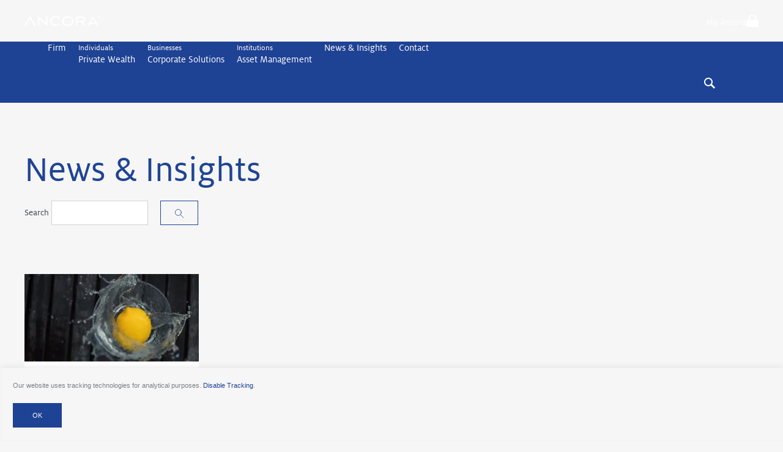

--- FILE ---
content_type: text/html; charset=UTF-8
request_url: https://ancora.net/tag/fomc/
body_size: 12235
content:
<!doctype html>
<html lang="en-US" class="no-js">
<head>

	<!-- Google Tag Manager -->
	<script>(function(w,d,s,l,i){w[l]=w[l]||[];w[l].push({'gtm.start':
	new Date().getTime(),event:'gtm.js'});var f=d.getElementsByTagName(s)[0],
	j=d.createElement(s),dl=l!='dataLayer'?'&l='+l:'';j.async=true;j.src=
	'https://www.googletagmanager.com/gtm.js?id='+i+dl;f.parentNode.insertBefore(j,f);
	})(window,document,'script','dataLayer','GTM-KSQPL4R');</script>
	<!-- End Google Tag Manager -->

	<meta charset="UTF-8">
	<meta name="viewport" content="width=device-width, initial-scale=1">

	<script>(function(html){html.className = html.className.replace(/\bno-js\b/,'js')})(document.documentElement);</script><meta name='robots' content='index, follow, max-image-preview:large, max-snippet:-1, max-video-preview:-1' />

	<!-- This site is optimized with the Yoast SEO plugin v26.6 - https://yoast.com/wordpress/plugins/seo/ -->
	<title>FOMC Archives - Ancora</title>
	<link rel="canonical" href="https://ancora.net/tag/fomc/" />
	<meta property="og:locale" content="en_US" />
	<meta property="og:type" content="article" />
	<meta property="og:title" content="FOMC Archives - Ancora" />
	<meta property="og:url" content="https://ancora.net/tag/fomc/" />
	<meta property="og:site_name" content="Ancora" />
	<meta name="twitter:card" content="summary_large_image" />
	<script type="application/ld+json" class="yoast-schema-graph">{"@context":"https://schema.org","@graph":[{"@type":"CollectionPage","@id":"https://ancora.net/tag/fomc/","url":"https://ancora.net/tag/fomc/","name":"FOMC Archives - Ancora","isPartOf":{"@id":"https://ancora.net/#website"},"primaryImageOfPage":{"@id":"https://ancora.net/tag/fomc/#primaryimage"},"image":{"@id":"https://ancora.net/tag/fomc/#primaryimage"},"thumbnailUrl":"https://i0.wp.com/ancora.net/wp-content/uploads/lemon.jpg?fit=750%2C375&ssl=1","breadcrumb":{"@id":"https://ancora.net/tag/fomc/#breadcrumb"},"inLanguage":"en-US"},{"@type":"ImageObject","inLanguage":"en-US","@id":"https://ancora.net/tag/fomc/#primaryimage","url":"https://i0.wp.com/ancora.net/wp-content/uploads/lemon.jpg?fit=750%2C375&ssl=1","contentUrl":"https://i0.wp.com/ancora.net/wp-content/uploads/lemon.jpg?fit=750%2C375&ssl=1","width":750,"height":375},{"@type":"BreadcrumbList","@id":"https://ancora.net/tag/fomc/#breadcrumb","itemListElement":[{"@type":"ListItem","position":1,"name":"Home","item":"https://ancora.net/"},{"@type":"ListItem","position":2,"name":"FOMC"}]},{"@type":"WebSite","@id":"https://ancora.net/#website","url":"https://ancora.net/","name":"Ancora","description":"","publisher":{"@id":"https://ancora.net/#organization"},"potentialAction":[{"@type":"SearchAction","target":{"@type":"EntryPoint","urlTemplate":"https://ancora.net/?s={search_term_string}"},"query-input":{"@type":"PropertyValueSpecification","valueRequired":true,"valueName":"search_term_string"}}],"inLanguage":"en-US"},{"@type":"Organization","@id":"https://ancora.net/#organization","name":"Ancora Holdings Group LLC","url":"https://ancora.net/","logo":{"@type":"ImageObject","inLanguage":"en-US","@id":"https://ancora.net/#/schema/logo/image/","url":"https://i0.wp.com/ancora.net/wp-content/uploads/favicon.png?fit=512%2C512&ssl=1","contentUrl":"https://i0.wp.com/ancora.net/wp-content/uploads/favicon.png?fit=512%2C512&ssl=1","width":512,"height":512,"caption":"Ancora Holdings Group LLC"},"image":{"@id":"https://ancora.net/#/schema/logo/image/"}}]}</script>
	<!-- / Yoast SEO plugin. -->


<link rel='dns-prefetch' href='//stats.wp.com' />
<link rel='dns-prefetch' href='//cdnjs.cloudflare.com' />
<link rel='preconnect' href='//i0.wp.com' />
<link rel="alternate" type="application/rss+xml" title="Ancora &raquo; Feed" href="https://ancora.net/feed/" />
<link rel="alternate" type="application/rss+xml" title="Ancora &raquo; Comments Feed" href="https://ancora.net/comments/feed/" />
<link rel="alternate" type="application/rss+xml" title="Ancora &raquo; FOMC Tag Feed" href="https://ancora.net/tag/fomc/feed/" />
		<!-- This site uses the Google Analytics by ExactMetrics plugin v8.11.0 - Using Analytics tracking - https://www.exactmetrics.com/ -->
							<script src="//www.googletagmanager.com/gtag/js?id=G-RMHC1WN70B"  data-cfasync="false" data-wpfc-render="false" type="text/javascript" async></script>
			<script data-cfasync="false" data-wpfc-render="false" type="text/javascript">
				var em_version = '8.11.0';
				var em_track_user = true;
				var em_no_track_reason = '';
								var ExactMetricsDefaultLocations = {"page_location":"https:\/\/ancora.net\/tag\/fomc\/"};
								if ( typeof ExactMetricsPrivacyGuardFilter === 'function' ) {
					var ExactMetricsLocations = (typeof ExactMetricsExcludeQuery === 'object') ? ExactMetricsPrivacyGuardFilter( ExactMetricsExcludeQuery ) : ExactMetricsPrivacyGuardFilter( ExactMetricsDefaultLocations );
				} else {
					var ExactMetricsLocations = (typeof ExactMetricsExcludeQuery === 'object') ? ExactMetricsExcludeQuery : ExactMetricsDefaultLocations;
				}

								var disableStrs = [
										'ga-disable-G-RMHC1WN70B',
									];

				/* Function to detect opted out users */
				function __gtagTrackerIsOptedOut() {
					for (var index = 0; index < disableStrs.length; index++) {
						if (document.cookie.indexOf(disableStrs[index] + '=true') > -1) {
							return true;
						}
					}

					return false;
				}

				/* Disable tracking if the opt-out cookie exists. */
				if (__gtagTrackerIsOptedOut()) {
					for (var index = 0; index < disableStrs.length; index++) {
						window[disableStrs[index]] = true;
					}
				}

				/* Opt-out function */
				function __gtagTrackerOptout() {
					for (var index = 0; index < disableStrs.length; index++) {
						document.cookie = disableStrs[index] + '=true; expires=Thu, 31 Dec 2099 23:59:59 UTC; path=/';
						window[disableStrs[index]] = true;
					}
				}

				if ('undefined' === typeof gaOptout) {
					function gaOptout() {
						__gtagTrackerOptout();
					}
				}
								window.dataLayer = window.dataLayer || [];

				window.ExactMetricsDualTracker = {
					helpers: {},
					trackers: {},
				};
				if (em_track_user) {
					function __gtagDataLayer() {
						dataLayer.push(arguments);
					}

					function __gtagTracker(type, name, parameters) {
						if (!parameters) {
							parameters = {};
						}

						if (parameters.send_to) {
							__gtagDataLayer.apply(null, arguments);
							return;
						}

						if (type === 'event') {
														parameters.send_to = exactmetrics_frontend.v4_id;
							var hookName = name;
							if (typeof parameters['event_category'] !== 'undefined') {
								hookName = parameters['event_category'] + ':' + name;
							}

							if (typeof ExactMetricsDualTracker.trackers[hookName] !== 'undefined') {
								ExactMetricsDualTracker.trackers[hookName](parameters);
							} else {
								__gtagDataLayer('event', name, parameters);
							}
							
						} else {
							__gtagDataLayer.apply(null, arguments);
						}
					}

					__gtagTracker('js', new Date());
					__gtagTracker('set', {
						'developer_id.dNDMyYj': true,
											});
					if ( ExactMetricsLocations.page_location ) {
						__gtagTracker('set', ExactMetricsLocations);
					}
										__gtagTracker('config', 'G-RMHC1WN70B', {"forceSSL":"true"} );
										window.gtag = __gtagTracker;										(function () {
						/* https://developers.google.com/analytics/devguides/collection/analyticsjs/ */
						/* ga and __gaTracker compatibility shim. */
						var noopfn = function () {
							return null;
						};
						var newtracker = function () {
							return new Tracker();
						};
						var Tracker = function () {
							return null;
						};
						var p = Tracker.prototype;
						p.get = noopfn;
						p.set = noopfn;
						p.send = function () {
							var args = Array.prototype.slice.call(arguments);
							args.unshift('send');
							__gaTracker.apply(null, args);
						};
						var __gaTracker = function () {
							var len = arguments.length;
							if (len === 0) {
								return;
							}
							var f = arguments[len - 1];
							if (typeof f !== 'object' || f === null || typeof f.hitCallback !== 'function') {
								if ('send' === arguments[0]) {
									var hitConverted, hitObject = false, action;
									if ('event' === arguments[1]) {
										if ('undefined' !== typeof arguments[3]) {
											hitObject = {
												'eventAction': arguments[3],
												'eventCategory': arguments[2],
												'eventLabel': arguments[4],
												'value': arguments[5] ? arguments[5] : 1,
											}
										}
									}
									if ('pageview' === arguments[1]) {
										if ('undefined' !== typeof arguments[2]) {
											hitObject = {
												'eventAction': 'page_view',
												'page_path': arguments[2],
											}
										}
									}
									if (typeof arguments[2] === 'object') {
										hitObject = arguments[2];
									}
									if (typeof arguments[5] === 'object') {
										Object.assign(hitObject, arguments[5]);
									}
									if ('undefined' !== typeof arguments[1].hitType) {
										hitObject = arguments[1];
										if ('pageview' === hitObject.hitType) {
											hitObject.eventAction = 'page_view';
										}
									}
									if (hitObject) {
										action = 'timing' === arguments[1].hitType ? 'timing_complete' : hitObject.eventAction;
										hitConverted = mapArgs(hitObject);
										__gtagTracker('event', action, hitConverted);
									}
								}
								return;
							}

							function mapArgs(args) {
								var arg, hit = {};
								var gaMap = {
									'eventCategory': 'event_category',
									'eventAction': 'event_action',
									'eventLabel': 'event_label',
									'eventValue': 'event_value',
									'nonInteraction': 'non_interaction',
									'timingCategory': 'event_category',
									'timingVar': 'name',
									'timingValue': 'value',
									'timingLabel': 'event_label',
									'page': 'page_path',
									'location': 'page_location',
									'title': 'page_title',
									'referrer' : 'page_referrer',
								};
								for (arg in args) {
																		if (!(!args.hasOwnProperty(arg) || !gaMap.hasOwnProperty(arg))) {
										hit[gaMap[arg]] = args[arg];
									} else {
										hit[arg] = args[arg];
									}
								}
								return hit;
							}

							try {
								f.hitCallback();
							} catch (ex) {
							}
						};
						__gaTracker.create = newtracker;
						__gaTracker.getByName = newtracker;
						__gaTracker.getAll = function () {
							return [];
						};
						__gaTracker.remove = noopfn;
						__gaTracker.loaded = true;
						window['__gaTracker'] = __gaTracker;
					})();
									} else {
										console.log("");
					(function () {
						function __gtagTracker() {
							return null;
						}

						window['__gtagTracker'] = __gtagTracker;
						window['gtag'] = __gtagTracker;
					})();
									}
			</script>
							<!-- / Google Analytics by ExactMetrics -->
		<style id='wp-img-auto-sizes-contain-inline-css' type='text/css'>
img:is([sizes=auto i],[sizes^="auto," i]){contain-intrinsic-size:3000px 1500px}
/*# sourceURL=wp-img-auto-sizes-contain-inline-css */
</style>
<style id='wp-block-library-inline-css' type='text/css'>
:root{--wp-block-synced-color:#7a00df;--wp-block-synced-color--rgb:122,0,223;--wp-bound-block-color:var(--wp-block-synced-color);--wp-editor-canvas-background:#ddd;--wp-admin-theme-color:#007cba;--wp-admin-theme-color--rgb:0,124,186;--wp-admin-theme-color-darker-10:#006ba1;--wp-admin-theme-color-darker-10--rgb:0,107,160.5;--wp-admin-theme-color-darker-20:#005a87;--wp-admin-theme-color-darker-20--rgb:0,90,135;--wp-admin-border-width-focus:2px}@media (min-resolution:192dpi){:root{--wp-admin-border-width-focus:1.5px}}.wp-element-button{cursor:pointer}:root .has-very-light-gray-background-color{background-color:#eee}:root .has-very-dark-gray-background-color{background-color:#313131}:root .has-very-light-gray-color{color:#eee}:root .has-very-dark-gray-color{color:#313131}:root .has-vivid-green-cyan-to-vivid-cyan-blue-gradient-background{background:linear-gradient(135deg,#00d084,#0693e3)}:root .has-purple-crush-gradient-background{background:linear-gradient(135deg,#34e2e4,#4721fb 50%,#ab1dfe)}:root .has-hazy-dawn-gradient-background{background:linear-gradient(135deg,#faaca8,#dad0ec)}:root .has-subdued-olive-gradient-background{background:linear-gradient(135deg,#fafae1,#67a671)}:root .has-atomic-cream-gradient-background{background:linear-gradient(135deg,#fdd79a,#004a59)}:root .has-nightshade-gradient-background{background:linear-gradient(135deg,#330968,#31cdcf)}:root .has-midnight-gradient-background{background:linear-gradient(135deg,#020381,#2874fc)}:root{--wp--preset--font-size--normal:16px;--wp--preset--font-size--huge:42px}.has-regular-font-size{font-size:1em}.has-larger-font-size{font-size:2.625em}.has-normal-font-size{font-size:var(--wp--preset--font-size--normal)}.has-huge-font-size{font-size:var(--wp--preset--font-size--huge)}.has-text-align-center{text-align:center}.has-text-align-left{text-align:left}.has-text-align-right{text-align:right}.has-fit-text{white-space:nowrap!important}#end-resizable-editor-section{display:none}.aligncenter{clear:both}.items-justified-left{justify-content:flex-start}.items-justified-center{justify-content:center}.items-justified-right{justify-content:flex-end}.items-justified-space-between{justify-content:space-between}.screen-reader-text{border:0;clip-path:inset(50%);height:1px;margin:-1px;overflow:hidden;padding:0;position:absolute;width:1px;word-wrap:normal!important}.screen-reader-text:focus{background-color:#ddd;clip-path:none;color:#444;display:block;font-size:1em;height:auto;left:5px;line-height:normal;padding:15px 23px 14px;text-decoration:none;top:5px;width:auto;z-index:100000}html :where(.has-border-color){border-style:solid}html :where([style*=border-top-color]){border-top-style:solid}html :where([style*=border-right-color]){border-right-style:solid}html :where([style*=border-bottom-color]){border-bottom-style:solid}html :where([style*=border-left-color]){border-left-style:solid}html :where([style*=border-width]){border-style:solid}html :where([style*=border-top-width]){border-top-style:solid}html :where([style*=border-right-width]){border-right-style:solid}html :where([style*=border-bottom-width]){border-bottom-style:solid}html :where([style*=border-left-width]){border-left-style:solid}html :where(img[class*=wp-image-]){height:auto;max-width:100%}:where(figure){margin:0 0 1em}html :where(.is-position-sticky){--wp-admin--admin-bar--position-offset:var(--wp-admin--admin-bar--height,0px)}@media screen and (max-width:600px){html :where(.is-position-sticky){--wp-admin--admin-bar--position-offset:0px}}

/*# sourceURL=wp-block-library-inline-css */
</style><style id='global-styles-inline-css' type='text/css'>
:root{--wp--preset--aspect-ratio--square: 1;--wp--preset--aspect-ratio--4-3: 4/3;--wp--preset--aspect-ratio--3-4: 3/4;--wp--preset--aspect-ratio--3-2: 3/2;--wp--preset--aspect-ratio--2-3: 2/3;--wp--preset--aspect-ratio--16-9: 16/9;--wp--preset--aspect-ratio--9-16: 9/16;--wp--preset--color--black: #000000;--wp--preset--color--cyan-bluish-gray: #abb8c3;--wp--preset--color--white: #ffffff;--wp--preset--color--pale-pink: #f78da7;--wp--preset--color--vivid-red: #cf2e2e;--wp--preset--color--luminous-vivid-orange: #ff6900;--wp--preset--color--luminous-vivid-amber: #fcb900;--wp--preset--color--light-green-cyan: #7bdcb5;--wp--preset--color--vivid-green-cyan: #00d084;--wp--preset--color--pale-cyan-blue: #8ed1fc;--wp--preset--color--vivid-cyan-blue: #0693e3;--wp--preset--color--vivid-purple: #9b51e0;--wp--preset--gradient--vivid-cyan-blue-to-vivid-purple: linear-gradient(135deg,rgb(6,147,227) 0%,rgb(155,81,224) 100%);--wp--preset--gradient--light-green-cyan-to-vivid-green-cyan: linear-gradient(135deg,rgb(122,220,180) 0%,rgb(0,208,130) 100%);--wp--preset--gradient--luminous-vivid-amber-to-luminous-vivid-orange: linear-gradient(135deg,rgb(252,185,0) 0%,rgb(255,105,0) 100%);--wp--preset--gradient--luminous-vivid-orange-to-vivid-red: linear-gradient(135deg,rgb(255,105,0) 0%,rgb(207,46,46) 100%);--wp--preset--gradient--very-light-gray-to-cyan-bluish-gray: linear-gradient(135deg,rgb(238,238,238) 0%,rgb(169,184,195) 100%);--wp--preset--gradient--cool-to-warm-spectrum: linear-gradient(135deg,rgb(74,234,220) 0%,rgb(151,120,209) 20%,rgb(207,42,186) 40%,rgb(238,44,130) 60%,rgb(251,105,98) 80%,rgb(254,248,76) 100%);--wp--preset--gradient--blush-light-purple: linear-gradient(135deg,rgb(255,206,236) 0%,rgb(152,150,240) 100%);--wp--preset--gradient--blush-bordeaux: linear-gradient(135deg,rgb(254,205,165) 0%,rgb(254,45,45) 50%,rgb(107,0,62) 100%);--wp--preset--gradient--luminous-dusk: linear-gradient(135deg,rgb(255,203,112) 0%,rgb(199,81,192) 50%,rgb(65,88,208) 100%);--wp--preset--gradient--pale-ocean: linear-gradient(135deg,rgb(255,245,203) 0%,rgb(182,227,212) 50%,rgb(51,167,181) 100%);--wp--preset--gradient--electric-grass: linear-gradient(135deg,rgb(202,248,128) 0%,rgb(113,206,126) 100%);--wp--preset--gradient--midnight: linear-gradient(135deg,rgb(2,3,129) 0%,rgb(40,116,252) 100%);--wp--preset--font-size--small: 13px;--wp--preset--font-size--medium: 20px;--wp--preset--font-size--large: 36px;--wp--preset--font-size--x-large: 42px;--wp--preset--spacing--20: 0.44rem;--wp--preset--spacing--30: 0.67rem;--wp--preset--spacing--40: 1rem;--wp--preset--spacing--50: 1.5rem;--wp--preset--spacing--60: 2.25rem;--wp--preset--spacing--70: 3.38rem;--wp--preset--spacing--80: 5.06rem;--wp--preset--shadow--natural: 6px 6px 9px rgba(0, 0, 0, 0.2);--wp--preset--shadow--deep: 12px 12px 50px rgba(0, 0, 0, 0.4);--wp--preset--shadow--sharp: 6px 6px 0px rgba(0, 0, 0, 0.2);--wp--preset--shadow--outlined: 6px 6px 0px -3px rgb(255, 255, 255), 6px 6px rgb(0, 0, 0);--wp--preset--shadow--crisp: 6px 6px 0px rgb(0, 0, 0);}:where(.is-layout-flex){gap: 0.5em;}:where(.is-layout-grid){gap: 0.5em;}body .is-layout-flex{display: flex;}.is-layout-flex{flex-wrap: wrap;align-items: center;}.is-layout-flex > :is(*, div){margin: 0;}body .is-layout-grid{display: grid;}.is-layout-grid > :is(*, div){margin: 0;}:where(.wp-block-columns.is-layout-flex){gap: 2em;}:where(.wp-block-columns.is-layout-grid){gap: 2em;}:where(.wp-block-post-template.is-layout-flex){gap: 1.25em;}:where(.wp-block-post-template.is-layout-grid){gap: 1.25em;}.has-black-color{color: var(--wp--preset--color--black) !important;}.has-cyan-bluish-gray-color{color: var(--wp--preset--color--cyan-bluish-gray) !important;}.has-white-color{color: var(--wp--preset--color--white) !important;}.has-pale-pink-color{color: var(--wp--preset--color--pale-pink) !important;}.has-vivid-red-color{color: var(--wp--preset--color--vivid-red) !important;}.has-luminous-vivid-orange-color{color: var(--wp--preset--color--luminous-vivid-orange) !important;}.has-luminous-vivid-amber-color{color: var(--wp--preset--color--luminous-vivid-amber) !important;}.has-light-green-cyan-color{color: var(--wp--preset--color--light-green-cyan) !important;}.has-vivid-green-cyan-color{color: var(--wp--preset--color--vivid-green-cyan) !important;}.has-pale-cyan-blue-color{color: var(--wp--preset--color--pale-cyan-blue) !important;}.has-vivid-cyan-blue-color{color: var(--wp--preset--color--vivid-cyan-blue) !important;}.has-vivid-purple-color{color: var(--wp--preset--color--vivid-purple) !important;}.has-black-background-color{background-color: var(--wp--preset--color--black) !important;}.has-cyan-bluish-gray-background-color{background-color: var(--wp--preset--color--cyan-bluish-gray) !important;}.has-white-background-color{background-color: var(--wp--preset--color--white) !important;}.has-pale-pink-background-color{background-color: var(--wp--preset--color--pale-pink) !important;}.has-vivid-red-background-color{background-color: var(--wp--preset--color--vivid-red) !important;}.has-luminous-vivid-orange-background-color{background-color: var(--wp--preset--color--luminous-vivid-orange) !important;}.has-luminous-vivid-amber-background-color{background-color: var(--wp--preset--color--luminous-vivid-amber) !important;}.has-light-green-cyan-background-color{background-color: var(--wp--preset--color--light-green-cyan) !important;}.has-vivid-green-cyan-background-color{background-color: var(--wp--preset--color--vivid-green-cyan) !important;}.has-pale-cyan-blue-background-color{background-color: var(--wp--preset--color--pale-cyan-blue) !important;}.has-vivid-cyan-blue-background-color{background-color: var(--wp--preset--color--vivid-cyan-blue) !important;}.has-vivid-purple-background-color{background-color: var(--wp--preset--color--vivid-purple) !important;}.has-black-border-color{border-color: var(--wp--preset--color--black) !important;}.has-cyan-bluish-gray-border-color{border-color: var(--wp--preset--color--cyan-bluish-gray) !important;}.has-white-border-color{border-color: var(--wp--preset--color--white) !important;}.has-pale-pink-border-color{border-color: var(--wp--preset--color--pale-pink) !important;}.has-vivid-red-border-color{border-color: var(--wp--preset--color--vivid-red) !important;}.has-luminous-vivid-orange-border-color{border-color: var(--wp--preset--color--luminous-vivid-orange) !important;}.has-luminous-vivid-amber-border-color{border-color: var(--wp--preset--color--luminous-vivid-amber) !important;}.has-light-green-cyan-border-color{border-color: var(--wp--preset--color--light-green-cyan) !important;}.has-vivid-green-cyan-border-color{border-color: var(--wp--preset--color--vivid-green-cyan) !important;}.has-pale-cyan-blue-border-color{border-color: var(--wp--preset--color--pale-cyan-blue) !important;}.has-vivid-cyan-blue-border-color{border-color: var(--wp--preset--color--vivid-cyan-blue) !important;}.has-vivid-purple-border-color{border-color: var(--wp--preset--color--vivid-purple) !important;}.has-vivid-cyan-blue-to-vivid-purple-gradient-background{background: var(--wp--preset--gradient--vivid-cyan-blue-to-vivid-purple) !important;}.has-light-green-cyan-to-vivid-green-cyan-gradient-background{background: var(--wp--preset--gradient--light-green-cyan-to-vivid-green-cyan) !important;}.has-luminous-vivid-amber-to-luminous-vivid-orange-gradient-background{background: var(--wp--preset--gradient--luminous-vivid-amber-to-luminous-vivid-orange) !important;}.has-luminous-vivid-orange-to-vivid-red-gradient-background{background: var(--wp--preset--gradient--luminous-vivid-orange-to-vivid-red) !important;}.has-very-light-gray-to-cyan-bluish-gray-gradient-background{background: var(--wp--preset--gradient--very-light-gray-to-cyan-bluish-gray) !important;}.has-cool-to-warm-spectrum-gradient-background{background: var(--wp--preset--gradient--cool-to-warm-spectrum) !important;}.has-blush-light-purple-gradient-background{background: var(--wp--preset--gradient--blush-light-purple) !important;}.has-blush-bordeaux-gradient-background{background: var(--wp--preset--gradient--blush-bordeaux) !important;}.has-luminous-dusk-gradient-background{background: var(--wp--preset--gradient--luminous-dusk) !important;}.has-pale-ocean-gradient-background{background: var(--wp--preset--gradient--pale-ocean) !important;}.has-electric-grass-gradient-background{background: var(--wp--preset--gradient--electric-grass) !important;}.has-midnight-gradient-background{background: var(--wp--preset--gradient--midnight) !important;}.has-small-font-size{font-size: var(--wp--preset--font-size--small) !important;}.has-medium-font-size{font-size: var(--wp--preset--font-size--medium) !important;}.has-large-font-size{font-size: var(--wp--preset--font-size--large) !important;}.has-x-large-font-size{font-size: var(--wp--preset--font-size--x-large) !important;}
/*# sourceURL=global-styles-inline-css */
</style>

<style id='classic-theme-styles-inline-css' type='text/css'>
/*! This file is auto-generated */
.wp-block-button__link{color:#fff;background-color:#32373c;border-radius:9999px;box-shadow:none;text-decoration:none;padding:calc(.667em + 2px) calc(1.333em + 2px);font-size:1.125em}.wp-block-file__button{background:#32373c;color:#fff;text-decoration:none}
/*# sourceURL=/wp-includes/css/classic-themes.min.css */
</style>
<link rel='stylesheet' id='jetpack-instant-search-css' href='https://ancora.net/wp-content/plugins/jetpack/jetpack_vendor/automattic/jetpack-search/build/instant-search/jp-search.chunk-main-payload.css?minify=false&#038;ver=a9cf87fff4e38de9bc98' type='text/css' media='all' />
<link rel='stylesheet' id='flickity-css-css' href='https://cdnjs.cloudflare.com/ajax/libs/flickity/2.0.10/flickity.min.css' type='text/css' media='all' />
<link rel='stylesheet' id='styles-css' href='https://ancora.net/wp-content/themes/cms/dist/css/styles.css?ver=1757458300' type='text/css' media='all' />
<script type="text/javascript" src="https://ancora.net/wp-content/plugins/google-analytics-dashboard-for-wp/assets/js/frontend-gtag.min.js?ver=8.11.0" id="exactmetrics-frontend-script-js" async="async" data-wp-strategy="async"></script>
<script data-cfasync="false" data-wpfc-render="false" type="text/javascript" id='exactmetrics-frontend-script-js-extra'>/* <![CDATA[ */
var exactmetrics_frontend = {"js_events_tracking":"true","download_extensions":"zip,mp3,mpeg,pdf,docx,pptx,xlsx,rar","inbound_paths":"[{\"path\":\"\\\/go\\\/\",\"label\":\"affiliate\"},{\"path\":\"\\\/recommend\\\/\",\"label\":\"affiliate\"}]","home_url":"https:\/\/ancora.net","hash_tracking":"false","v4_id":"G-RMHC1WN70B"};/* ]]> */
</script>
<link rel="https://api.w.org/" href="https://ancora.net/wp-json/" /><link rel="alternate" title="JSON" type="application/json" href="https://ancora.net/wp-json/wp/v2/tags/176" /><script type="text/javascript">
 var optOutSettings = {
    text: 'Our website uses tracking technologies for analytical purposes. <a href="#" id="stopTracking" style="color: #1e4294">Disable Tracking</a>.',
    optedOutText: 'Tracking for this website has been disabled in this browser.',
    backgroundgColor: '#f6f6f6',
    fontColor: '#7b8085',
    fontFamily: 'arial, sans-serif',
    fontSize: '11px',
    okButttonText: 'OK',
    okButttonBackgroundColor: '#1e4294',
    okButttonTextColor: '#fff',
    okButttonWidth: 'auto',
    daysToKeepTheAnswer: 183
 };
</script>
	<style>img#wpstats{display:none}</style>
		<link rel="icon" href="https://i0.wp.com/ancora.net/wp-content/uploads/cropped-favicon.png?fit=32%2C32&#038;ssl=1" sizes="32x32" />
<link rel="icon" href="https://i0.wp.com/ancora.net/wp-content/uploads/cropped-favicon.png?fit=192%2C192&#038;ssl=1" sizes="192x192" />
<link rel="apple-touch-icon" href="https://i0.wp.com/ancora.net/wp-content/uploads/cropped-favicon.png?fit=180%2C180&#038;ssl=1" />
<meta name="msapplication-TileImage" content="https://i0.wp.com/ancora.net/wp-content/uploads/cropped-favicon.png?fit=270%2C270&#038;ssl=1" />
		<style type="text/css" id="wp-custom-css">
			.modern-button {
  display: inline-block;
  padding: 12px 20px;
  font-size: 16px;
  font-weight: bold;
  text-align: center;
  text-decoration: none;
  background-color: #3498db;
  color: #ffffff;
  border-radius: 4px;
  transition: background-color 0.3s ease-in-out;
  /* Use the theme's font-family styles */
  font-family: inherit;
}

.modern-button:hover {
  background-color: #2980b9;
}
.contact-bg{
	  background-color: #ffffff!important;
}

.maps-bg-1{
	background-color: #ffffff!important;
}
.contact-main{
	background-color: #ffffff!important;
}		</style>
		
	
</head>


<body class="page archive tag tag-fomc tag-176 wp-theme-cms jps-theme-cms post-federal-reserve-injects-liquidity-to-build-a-bridge " itemscope itemtype="http://schema.org/Blog">

	<!-- Google Tag Manager (noscript) -->
	<noscript><iframe src="https://www.googletagmanager.com/ns.html?id=GTM-KSQPL4R"
	height="0" width="0" style="display:none;visibility:hidden"></iframe></noscript>
	<!-- End Google Tag Manager (noscript) -->

	<a class="u-textHidden" href="#main">
		Skip to content	</a>

	<header class="default boxed-w" role="banner" itemscope itemtype="http://schema.org/WPHeader">

		<div class="page__section top__section">
			<div class="top">
				<a rel="home" href="https://ancora.net">
					<!-- logo -->
											<img src="https://ancora.net/wp-content/themes/cms/img/logo-new.svg" alt="Ancora">
									</a>
				<div class="">
					<ul class="list--none"><li><a target="_blank" href="https://wealth.emaplan.com/ema/ria/ancora">My Ancora<svg class="icon" role="presentation"><use xlink:href="https://ancora.net/wp-content/themes/cms/img/icons.svg#lock"></use></svg> </a></li></ul>				</div>
			</div>
		</div>

					<nav class="js-nav" role="navigation" aria-label="Site" itemscope itemtype="http://schema.org/SiteNavigationElement">
				
				<button class="page__nav-button js-nav__control">
					<svg class="icon" role="presentation">
						<use xlink:href="https://ancora.net/wp-content/themes/cms/img/icons.svg#menu"></use>
					</svg>
					Explore				</button>

				<div class="js-nav__content">
					<ul class="page__nav js-menubar"><li><a href="https://ancora.net/our-story/">Firm</a><ul><li><a href="https://ancora.net/our-story/">Our Story</a></li><li><a href="https://ancora.net/about/team/?division=executive-committee">The Ancora Team</a></li></ul></li><li><a title="Individuals" href="#">Private Wealth</a><ul><li><a href="https://ancora.net/private-wealth-services-overview/">Overview</a></li><li><a href="https://ancora.net/private-wealth-services-overview/estate-and-wealth-planning/">Estate and Wealth Planning</a></li><li><a href="https://ancora.net/private-wealth-services-overview/investment-management/">Investment Management</a></li><li><a href="https://ancora.net/private-wealth-services-overview/personal-insurance/">Insurance</a></li></ul></li><li><a title="Businesses" href="#">Corporate Solutions</a><ul><li><a href="https://ancora.net/corporate-solutions-overview/">Overview</a></li><li><a href="https://ancora.net/private-wealth-services-overview/investment-management/">Investment Management</a></li><li><a href="https://ancora.net/corporate-solutions-overview/retirement/">Retirement Plans</a></li><li><a href="https://ancora.net/corporate-solutions-overview/employee-benefits/">Employee Benefits</a></li><li><a href="https://ancora.net/corporate-solutions-overview/commercial-insurance/">Commercial Insurance</a></li></ul></li><li><a title="Institutions" href="#">Asset Management</a><ul><li><a href="https://ancora.net/asset-management-overview/">Overview</a></li><li><a href="https://ancora.net/asset-management/?type=equity#products">Equity</a><ul><li><a href="https://ancora.net/products/dividend-value-strategy/">Dividend Value Strategy</a></li><li><a href="https://ancora.net/products/ancora-thelen-small-mid-cap-strategy/">Ancora/Thelen Small Mid Cap Strategy</a></li><li><a href="https://ancora.net/products/ancora-thelen-small-cap-core-strategy/">Ancora/Thelen Small Cap Core Strategy</a></li></ul></li><li><a href="https://ancora.net/asset-management/?type=fixed-income#products">Fixed Income</a><ul><li><a href="https://ancora.net/products/intermediate-aggregate/">Intermediate Aggregate</a></li><li><a href="https://ancora.net/products/short-aggregate/">Short Aggregate</a></li></ul></li><li><a href="https://ancora.net/asset-management/?type=mutual-funds#products">Mutual Funds</a><ul><li><a href="https://ancora.net/products/ancora-dividend-value-equity-fund/">Ancora Dividend Value Equity Fund</a></li><li><a href="https://ancora.net/products/ancora-thelen-small-mid-cap-fund/">Ancora/Thelen Small Mid Cap Fund</a></li><li><a href="https://ancora.net/products/ancora-microcap-fund/">Ancora MicroCap Fund</a></li><li><a href="https://ancora.net/products/ancora-income-fund/">Ancora Income Fund</a></li></ul></li><li><a href="https://ancora.net/asset-management/?type=alternatives#products">Alternatives</a></li></ul></li><li><a href="https://ancora.net/insights/">News &#038; Insights</a></li><li><a href="https://ancora.net/contact/">Contact</a></li></ul>
					<!-- jetpack search -->
					<div class="page__search">
						<a class="header__search-btn jetpack-search-filter__link" href="#">
							<svg class="gridicon gridicons-search" height="24" width="24" xmlns="http://www.w3.org/2000/svg" viewBox="0 0 24 24"><g><path d="M21 19l-5.154-5.154C16.574 12.742 17 11.42 17 10c0-3.866-3.134-7-7-7s-7 3.134-7 7 3.134 7 7 7c1.42 0 2.742-.426 3.846-1.154L19 21l2-2zM5 10c0-2.757 2.243-5 5-5s5 2.243 5 5-2.243 5-5 5-5-2.243-5-5z"></path></g></svg>                    
						</a>
					</div>
				</div>

			</nav>
		
	</header>

	<main id="main" role="main" itemscope itemprop="mainContentOfPage">

	<div class="page__section u-bg2">
		<div class="grid grid--withLargeGutter">
			<div class="grid__cell u-xs-widthFull">

									<h1 itemprop="name">News & Insights</h1>
									
				<form method="get" action="https://ancora.net/insights/">
					<div class="grid grid--withGutter">
						<div class="grid__cell u-xs-widthFull u-m-widthFit">

							<label for="search">Search</label>
							<input class="u-xs-widthFull u-m-widthFit" id="search" name="s" type="search" value="">

						</div>
						<div class="grid__cell u-xs-widthFull u-m-widthFit">

							<button class="button u-xs-widthFull u-m-widthFit">
								<svg class="icon" role="img">
									<title>Search</title>
									<use xlink:href="https://ancora.net/wp-content/themes/cms/img/icons.svg#search"></use>
								</svg>
							</button>

						</div>
					</div>
				</form>

			</div>
			<div class="grid__cell u-xs-widthFull">

				
					<div class="grid grid--withGutter">

						
							
								<div class="grid__cell u-xs-widthFull u-s-width1of2 u-m-width1of3 u-l-width1of4 grid__cell--fill">
									
	
		<article class="u-bg1" itemprop="blogPost" itemscope itemtype="http://schema.org/BlogPosting">
							<img style="width: 100%" itemprop="image" alt="" 
				src="https://i0.wp.com/ancora.net/wp-content/uploads/lemon.jpg?fit=750%2C375&ssl=1"
				srcset="https://i0.wp.com/ancora.net/wp-content/uploads/lemon.jpg?w=750&ssl=1 750w, https://i0.wp.com/ancora.net/wp-content/uploads/lemon.jpg?resize=320%2C160&ssl=1 320w, https://i0.wp.com/ancora.net/wp-content/uploads/lemon.jpg?resize=640%2C320&ssl=1 640w"
				sizes="(min-width: 1280px) 25vw, (min-width: 960px) 33vw, (min-width: 640px) 50vw, 100vw">
						<div class="block">
				<h3 itemprop="headline">
					<a class="u-linkComplex" itemprop="url" rel="bookmark" href="https://ancora.net/federal-reserve-injects-liquidity-to-build-a-bridge/">
						Federal Reserve Injects Liquidity to Build a Bridge					</a>
				</h3>
				<footer class="u-textSmall">
					<b itemprop="keywords"><a href="https://ancora.net/category/articles/" rel="tag">Articles</a></b>,
					<time itemprop="datePublished" datetime="2020-03-16">16 Mar 2020</time><br>
												by															<b><a href="https://ancora.net/insights/?by=kevin-gale">Kevin Gale</a></b>																</footer>
			</div>
		</article>

	
								</div>

							
						
					</div>

				
			</div>
		</div>
	</div>

			<div class="block u-bg1 u-padding2 u-textCenter">
			
<nav role="navigation" aria-label="Archive" itemscope itemtype="http://schema.org/SiteNavigationElement">
	Page 1 of 1		</nav>
		</div>
	
	</main>
				<footer class="default-footer block u-bg4 u-themeDark u-padding2 u-textSmall" role="contentinfo" itemscope itemtype="http://schema.org/WPFooter">
			<div class="footer-wrapper">
				<div class="grid grid--withGutter grid--alignMiddle">
					<div class="grid__cell u-xs-widthFull u-s-widthFill">
						<ul class="list--separator"><li>&copy; 2026 Ancora</li><li><a href="https://ancora.net/disclosures/">Disclosures</a></li><li><a target="_blank" href="https://ancora.net/wp-content/uploads/Ancora-Advisors-LLC-Part-2A-12.31.2024.pdf">Form ADV AA</a></li><li><a target="_blank" href="https://ancora.net/wp-content/uploads/Ancora-Alternatives-LLC-Part-2A-12.31.24.pdf">Form ADV AAlts</a></li><li><a target="_blank" href="https://ancora.net/wp-content/uploads/Ancora-Private-Wealth-Advisors-LLC-Part-2A-12.31.2024.pdf">Form ADV PWA</a></li><li><a target="_blank" href="https://ancora.net/wp-content/uploads/Ancora-Retirement-Plan-Advisors-LLC-Part-2A-12.31.2024.pdf">Form ADV RPA</a></li><li><a href="https://ancora.net/careers/">Careers</a></li></ul>					</div>
					<div class="grid__cell u-xs-widthFull u-s-widthFit">
						<ul class="list--inline"><li><a target="_blank" href="https://www.linkedin.com/company/ancora-holdings/"><svg class="icon" role="img"><title>LinkedIn</title><use xlink:href="https://ancora.net/wp-content/themes/cms/img/icons.svg#linkedin"></use></svg></a></li></ul>					</div>
				</div>
			</div>
		</footer>
		<script type="speculationrules">
{"prefetch":[{"source":"document","where":{"and":[{"href_matches":"/*"},{"not":{"href_matches":["/wp-*.php","/wp-admin/*","/wp-content/uploads/*","/wp-content/*","/wp-content/plugins/*","/wp-content/themes/cms/*","/*\\?(.+)"]}},{"not":{"selector_matches":"a[rel~=\"nofollow\"]"}},{"not":{"selector_matches":".no-prefetch, .no-prefetch a"}}]},"eagerness":"conservative"}]}
</script>
<script type="text/javascript" src="https://analytics.clickdimensions.com/ts.js" > </script>
<script type="text/javascript" src="https://analytics.clickdimensions.com/optout.js" > </script>

<script type="text/javascript">
  var cdAnalytics = new clickdimensions.Analytics('analytics.clickdimensions.com');
  cdAnalytics.setAccountKey('aoPBudmm1tE2szLIN4G6iT');
  cdAnalytics.setDomain('ancora.net');
  cdAnalytics.setScore(typeof(cdScore) == "undefined" ? 0 : (cdScore == 0 ? null : cdScore));
  var optOutHostId = 'ancoranet_Ti6G4NILzs2Et1mmduBPoa';
  cdAnalytics.optOutTracking(true);
</script>

<script src='//twin-iq.kickfire.com/twin.js?16723'></script><script>
              (function(e){
                  var el = document.createElement('script');
                  el.setAttribute('data-account', 'r2uEYsvFI0');
                  el.setAttribute('src', 'https://cdn.userway.org/widget.js');
                  document.body.appendChild(el);
                })();
              </script>		<div class="jetpack-instant-search__widget-area" style="display: none">
							<div id="jetpack-search-filters-2" class="widget jetpack-filters widget_search">			<div id="jetpack-search-filters-2-wrapper" class="jetpack-instant-search-wrapper">
		</div></div>					</div>
		<script type="text/javascript" src="https://ancora.net/wp-includes/js/dist/hooks.min.js?ver=dd5603f07f9220ed27f1" id="wp-hooks-js"></script>
<script type="text/javascript" src="https://ancora.net/wp-includes/js/dist/i18n.min.js?ver=c26c3dc7bed366793375" id="wp-i18n-js"></script>
<script type="text/javascript" id="wp-i18n-js-after">
/* <![CDATA[ */
wp.i18n.setLocaleData( { 'text direction\u0004ltr': [ 'ltr' ] } );
//# sourceURL=wp-i18n-js-after
/* ]]> */
</script>
<script type="text/javascript" src="https://ancora.net/wp-content/plugins/jetpack/jetpack_vendor/automattic/jetpack-assets/build/i18n-loader.js?minify=true&amp;ver=517685b2423141b3a0a3" id="wp-jp-i18n-loader-js"></script>
<script type="text/javascript" id="wp-jp-i18n-loader-js-after">
/* <![CDATA[ */
wp.jpI18nLoader.state = {"baseUrl":"https://ancora.net/wp-content/languages/","locale":"en_US","domainMap":{"jetpack-admin-ui":"plugins/jetpack-search","jetpack-assets":"plugins/jetpack","jetpack-boost-core":"plugins/jetpack-search","jetpack-boost-speed-score":"plugins/jetpack-search","jetpack-config":"plugins/jetpack-search","jetpack-connection":"plugins/jetpack","jetpack-explat":"plugins/jetpack","jetpack-ip":"plugins/jetpack-search","jetpack-jitm":"plugins/jetpack","jetpack-licensing":"plugins/jetpack-search","jetpack-my-jetpack":"plugins/jetpack","jetpack-password-checker":"plugins/jetpack-search","jetpack-plugins-installer":"plugins/jetpack-search","jetpack-protect-models":"plugins/jetpack-search","jetpack-protect-status":"plugins/jetpack","jetpack-search-pkg":"plugins/jetpack","jetpack-stats":"plugins/jetpack-search","jetpack-sync":"plugins/jetpack","jetpack-account-protection":"plugins/jetpack","jetpack-backup-pkg":"plugins/jetpack","jetpack-blaze":"plugins/jetpack","jetpack-block-delimiter":"plugins/jetpack","jetpack-classic-theme-helper":"plugins/jetpack","jetpack-compat":"plugins/jetpack","jetpack-external-connections":"plugins/jetpack","jetpack-external-media":"plugins/jetpack","jetpack-forms":"plugins/jetpack","jetpack-image-cdn":"plugins/jetpack","jetpack-import":"plugins/jetpack","jetpack-jwt":"plugins/jetpack","jetpack-masterbar":"plugins/jetpack","jetpack-newsletter":"plugins/jetpack","jetpack-paypal-payments":"plugins/jetpack","jetpack-post-list":"plugins/jetpack","jetpack-publicize-pkg":"plugins/jetpack","jetpack-stats-admin":"plugins/jetpack","jetpack-subscribers-dashboard":"plugins/jetpack","jetpack-videopress-pkg":"plugins/jetpack","jetpack-waf":"plugins/jetpack","woocommerce-analytics":"plugins/jetpack"},"domainPaths":{"jetpack-admin-ui":"jetpack_vendor/automattic/jetpack-admin-ui/","jetpack-assets":"jetpack_vendor/automattic/jetpack-assets/","jetpack-boost-core":"jetpack_vendor/automattic/jetpack-boost-core/","jetpack-boost-speed-score":"jetpack_vendor/automattic/jetpack-boost-speed-score/","jetpack-config":"jetpack_vendor/automattic/jetpack-config/","jetpack-connection":"jetpack_vendor/automattic/jetpack-connection/","jetpack-explat":"jetpack_vendor/automattic/jetpack-explat/","jetpack-ip":"jetpack_vendor/automattic/jetpack-ip/","jetpack-jitm":"jetpack_vendor/automattic/jetpack-jitm/","jetpack-licensing":"jetpack_vendor/automattic/jetpack-licensing/","jetpack-my-jetpack":"jetpack_vendor/automattic/jetpack-my-jetpack/","jetpack-password-checker":"jetpack_vendor/automattic/jetpack-password-checker/","jetpack-plugins-installer":"jetpack_vendor/automattic/jetpack-plugins-installer/","jetpack-protect-models":"jetpack_vendor/automattic/jetpack-protect-models/","jetpack-protect-status":"jetpack_vendor/automattic/jetpack-protect-status/","jetpack-search-pkg":"jetpack_vendor/automattic/jetpack-search/","jetpack-stats":"jetpack_vendor/automattic/jetpack-stats/","jetpack-sync":"jetpack_vendor/automattic/jetpack-sync/","jetpack-account-protection":"jetpack_vendor/automattic/jetpack-account-protection/","jetpack-backup-pkg":"jetpack_vendor/automattic/jetpack-backup/","jetpack-blaze":"jetpack_vendor/automattic/jetpack-blaze/","jetpack-block-delimiter":"jetpack_vendor/automattic/block-delimiter/","jetpack-classic-theme-helper":"jetpack_vendor/automattic/jetpack-classic-theme-helper/","jetpack-compat":"jetpack_vendor/automattic/jetpack-compat/","jetpack-external-connections":"jetpack_vendor/automattic/jetpack-external-connections/","jetpack-external-media":"jetpack_vendor/automattic/jetpack-external-media/","jetpack-forms":"jetpack_vendor/automattic/jetpack-forms/","jetpack-image-cdn":"jetpack_vendor/automattic/jetpack-image-cdn/","jetpack-import":"jetpack_vendor/automattic/jetpack-import/","jetpack-jwt":"jetpack_vendor/automattic/jetpack-jwt/","jetpack-masterbar":"jetpack_vendor/automattic/jetpack-masterbar/","jetpack-newsletter":"jetpack_vendor/automattic/jetpack-newsletter/","jetpack-paypal-payments":"jetpack_vendor/automattic/jetpack-paypal-payments/","jetpack-post-list":"jetpack_vendor/automattic/jetpack-post-list/","jetpack-publicize-pkg":"jetpack_vendor/automattic/jetpack-publicize/","jetpack-stats-admin":"jetpack_vendor/automattic/jetpack-stats-admin/","jetpack-subscribers-dashboard":"jetpack_vendor/automattic/jetpack-subscribers-dashboard/","jetpack-videopress-pkg":"jetpack_vendor/automattic/jetpack-videopress/","jetpack-waf":"jetpack_vendor/automattic/jetpack-waf/","woocommerce-analytics":"jetpack_vendor/automattic/woocommerce-analytics/"}};
//# sourceURL=wp-jp-i18n-loader-js-after
/* ]]> */
</script>
<script type="text/javascript" src="https://ancora.net/wp-includes/js/dist/vendor/wp-polyfill.min.js?ver=3.15.0" id="wp-polyfill-js"></script>
<script type="text/javascript" src="https://ancora.net/wp-includes/js/dist/url.min.js?ver=9e178c9516d1222dc834" id="wp-url-js"></script>
<script type="text/javascript" id="jetpack-instant-search-js-before">
/* <![CDATA[ */
var JetpackInstantSearchOptions=JSON.parse(decodeURIComponent("%7B%22overlayOptions%22%3A%7B%22colorTheme%22%3A%22light%22%2C%22enableInfScroll%22%3Atrue%2C%22enableFilteringOpensOverlay%22%3Afalse%2C%22enablePostDate%22%3Atrue%2C%22enableSort%22%3Atrue%2C%22highlightColor%22%3A%22%23FFC%22%2C%22overlayTrigger%22%3A%22submit%22%2C%22resultFormat%22%3A%22expanded%22%2C%22showPoweredBy%22%3Atrue%2C%22defaultSort%22%3A%22relevance%22%2C%22excludedPostTypes%22%3A%5B%5D%7D%2C%22homeUrl%22%3A%22https%3A%5C%2F%5C%2Fancora.net%22%2C%22locale%22%3A%22en-US%22%2C%22postsPerPage%22%3A12%2C%22siteId%22%3A205607110%2C%22postTypes%22%3A%7B%22post%22%3A%7B%22singular_name%22%3A%22Post%22%2C%22name%22%3A%22Posts%22%7D%2C%22page%22%3A%7B%22singular_name%22%3A%22Page%22%2C%22name%22%3A%22Pages%22%7D%2C%22attachment%22%3A%7B%22singular_name%22%3A%22Media%22%2C%22name%22%3A%22Media%22%7D%2C%22person%22%3A%7B%22singular_name%22%3A%22Person%22%2C%22name%22%3A%22People%22%7D%2C%22product%22%3A%7B%22singular_name%22%3A%22Product%22%2C%22name%22%3A%22Products%22%7D%7D%2C%22webpackPublicPath%22%3A%22https%3A%5C%2F%5C%2Fancora.net%5C%2Fwp-content%5C%2Fplugins%5C%2Fjetpack%5C%2Fjetpack_vendor%5C%2Fautomattic%5C%2Fjetpack-search%5C%2Fbuild%5C%2Finstant-search%5C%2F%22%2C%22isPhotonEnabled%22%3Atrue%2C%22isFreePlan%22%3Afalse%2C%22apiRoot%22%3A%22https%3A%5C%2F%5C%2Fancora.net%5C%2Fwp-json%5C%2F%22%2C%22apiNonce%22%3A%22b4b55d6947%22%2C%22isPrivateSite%22%3Afalse%2C%22isWpcom%22%3Afalse%2C%22hasOverlayWidgets%22%3Atrue%2C%22widgets%22%3A%5B%7B%22filters%22%3A%5B%7B%22name%22%3A%22Post%20Types%22%2C%22type%22%3A%22post_type%22%2C%22count%22%3A5%2C%22widget_id%22%3A%22jetpack-search-filters-2%22%2C%22filter_id%22%3A%22post_type_0%22%7D%2C%7B%22name%22%3A%22Categories%22%2C%22type%22%3A%22taxonomy%22%2C%22taxonomy%22%3A%22category%22%2C%22count%22%3A5%2C%22widget_id%22%3A%22jetpack-search-filters-2%22%2C%22filter_id%22%3A%22taxonomy_1%22%7D%2C%7B%22name%22%3A%22Types%22%2C%22type%22%3A%22taxonomy%22%2C%22taxonomy%22%3A%22type%22%2C%22count%22%3A5%2C%22widget_id%22%3A%22jetpack-search-filters-2%22%2C%22filter_id%22%3A%22taxonomy_2%22%7D%2C%7B%22name%22%3A%22Tags%22%2C%22type%22%3A%22taxonomy%22%2C%22taxonomy%22%3A%22post_tag%22%2C%22count%22%3A5%2C%22widget_id%22%3A%22jetpack-search-filters-2%22%2C%22filter_id%22%3A%22taxonomy_3%22%7D%2C%7B%22name%22%3A%22Year%22%2C%22type%22%3A%22date_histogram%22%2C%22count%22%3A5%2C%22field%22%3A%22post_date%22%2C%22interval%22%3A%22year%22%2C%22widget_id%22%3A%22jetpack-search-filters-2%22%2C%22filter_id%22%3A%22date_histogram_4%22%7D%5D%2C%22widget_id%22%3A%22jetpack-search-filters-2%22%7D%5D%2C%22widgetsOutsideOverlay%22%3A%5B%5D%2C%22hasNonSearchWidgets%22%3Afalse%2C%22preventTrackingCookiesReset%22%3Afalse%7D"));
//# sourceURL=jetpack-instant-search-js-before
/* ]]> */
</script>
<script type="text/javascript" src="https://ancora.net/wp-content/plugins/jetpack/jetpack_vendor/automattic/jetpack-search/build/instant-search/jp-search.js?minify=false&amp;ver=a9cf87fff4e38de9bc98" id="jetpack-instant-search-js"></script>
<script type="text/javascript" src="//stats.wp.com/w.js?ver=202604" id="jp-tracks-js"></script>
<script type="text/javascript" src="https://cdnjs.cloudflare.com/ajax/libs/svg4everybody/2.1.9/svg4everybody.min.js" id="svg4everybody-js"></script>
<script type="text/javascript" id="svg4everybody-js-after">
/* <![CDATA[ */
svg4everybody();
//# sourceURL=svg4everybody-js-after
/* ]]> */
</script>
<script type="text/javascript" src="https://cdnjs.cloudflare.com/ajax/libs/jquery/3.1.0/jquery.min.js" id="jquery-js"></script>
<script type="text/javascript" src="https://cdnjs.cloudflare.com/ajax/libs/flickity/2.0.10/flickity.pkgd.min.js" id="flickity-js"></script>
<script type="text/javascript" src="https://cdnjs.cloudflare.com/ajax/libs/ScrollMagic/2.0.5/ScrollMagic.min.js" id="scrollmagic-js"></script>
<script type="text/javascript" src="https://ancora.net/wp-content/themes/cms/dist/js/scripts.js?ver=1761320473" id="scripts-js"></script>
<script type="text/javascript" id="jetpack-stats-js-before">
/* <![CDATA[ */
_stq = window._stq || [];
_stq.push([ "view", JSON.parse("{\"v\":\"ext\",\"blog\":\"205607110\",\"post\":\"0\",\"tz\":\"-5\",\"srv\":\"ancora.net\",\"arch_tag\":\"fomc\",\"arch_results\":\"1\",\"j\":\"1:15.3.1\"}") ]);
_stq.push([ "clickTrackerInit", "205607110", "0" ]);
//# sourceURL=jetpack-stats-js-before
/* ]]> */
</script>
<script type="text/javascript" src="https://stats.wp.com/e-202604.js" id="jetpack-stats-js" defer="defer" data-wp-strategy="defer"></script>
<!-- kickfire tracking tag -->
<script type="text/javascript">
var DID=100910;
</script>
<script async src="//stats.sa-as.com/live.js"></script>

</body>
</html>


--- FILE ---
content_type: image/svg+xml
request_url: https://ancora.net/wp-content/themes/cms/img/logo-new.svg
body_size: 2064
content:
<svg xmlns="http://www.w3.org/2000/svg" width="124.65" height="16.171" viewBox="0 0 124.65 16.171">
  <g id="Group_7692" data-name="Group 7692" transform="translate(-63.454 -33.489)">
    <path id="Path_1" data-name="Path 1" d="M2.39,28.866H.2L9.128,13.2H9.3l9.1,15.666H16.034L9.128,16.906Z" transform="translate(63.254 20.289)" fill="#fff"/>
    <path id="Path_2" data-name="Path 2" d="M13.468,13.3l12.97,11.286V13.637h2.19V29.3H28.46L15.49,17.848V28.966H13.3v-15.5h.168Z" transform="translate(72.22 20.357)" fill="#fff"/>
    <path id="Path_3" data-name="Path 3" d="M34.028,15.331c-4.211,0-6.569,2.021-6.569,5.9s2.358,5.9,6.569,5.9c3.537,0,5.222-1.011,6.064-2.19l1.179,1.684a9.607,9.607,0,0,1-7.243,2.527c-5.053,0-8.928-2.527-8.928-7.917s3.874-7.917,8.928-7.917A9.311,9.311,0,0,1,41.1,15.668l-1.179,1.684A7.485,7.485,0,0,0,34.028,15.331Z" transform="translate(80.297 20.347)" fill="#fff"/>
    <path id="Path_4" data-name="Path 4" d="M45.8,29.134c-5.053,0-9.1-2.527-9.1-7.917S40.911,13.3,45.8,13.3s9.1,2.7,9.1,7.917S50.681,29.134,45.8,29.134Zm0-2.021c4.211,0,6.906-1.853,6.906-5.9s-2.7-5.9-6.906-5.9-6.906,2.021-6.906,5.9,2.7,5.9,6.906,5.9Z" transform="translate(88.237 20.357)" fill="#fff"/>
    <path id="Path_5" data-name="Path 5" d="M63.407,28.66,58.691,22.6h-6.4V28.66H50.1V13.5h9.1c4.043,0,6.233,1.348,6.233,4.548,0,2.527-1.516,4.043-4.38,4.548l4.716,6.233ZM52.458,20.743H59.2c2.864,0,4.211-.674,4.211-2.527S62.06,15.69,59.2,15.69H52.458Z" transform="translate(97.409 20.494)" fill="#fff"/>
    <path id="Path_6" data-name="Path 6" d="M75.318,25.933H64.874L63.19,28.965H61L69.928,13.3H70.1l9.1,15.666H76.834Zm-9.265-2.19h8.085L70.1,16.837Z" transform="translate(104.869 20.357)" fill="#fff"/>
    <path id="Path_7" data-name="Path 7" d="M72,15.353a1.853,1.853,0,1,1,1.853,1.853h0A1.869,1.869,0,0,1,72,15.353Zm3.369,0a1.516,1.516,0,1,0-1.516,1.516,1.51,1.51,0,0,0,1.516-1.516ZM74.19,16.2l-.505-.674h-.168v.842h-.337V14.342h.674c.337,0,.674.168.674.505h0a.447.447,0,0,1-.505.505l.337.505.168.168h0V16.2h0a.233.233,0,0,1-.337,0Zm-.674-1.011h.337c.168,0,.337,0,.337-.168h0a.362.362,0,0,0-.337-.337h-.337Z" transform="translate(112.398 20.494)" fill="#fff"/>
  </g>
</svg>
